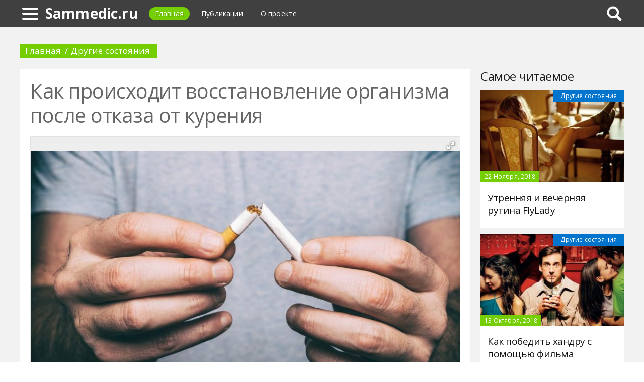

--- FILE ---
content_type: text/html; charset=UTF-8
request_url: https://sammedic.ru/477114a-kak-proishodit-vosstanovlenie-organizma-posle-otkaza-ot-kureniya
body_size: 15955
content:
<!DOCTYPE html>
<html>
    <head>
        <title>Как происходит восстановление организма после отказа от курения - Sammedic.ru</title>
                <meta name="description" content="Все курильщики знают о вреде этой пагубной привычки, и многие пытаются освободиться от нее. Возникшая никотиновая зависимость оказывает негативное влияние на все системы и органы индивида. Что же произойдет с организмом человека после отказа от курения и как быстро пойдет процесс восстановления? Об этих проблемах и пойдет речь в статье." />
                        <meta name="keywords" content="после отказа от курения изменения после отказа от курения легкие после отказа от курения" />
        <meta name="yandex-verification" content="71e58524258adb9e" />
<meta name="google-site-verification" content="TYw3b8woDeUy_5XEa_pmsPW1Xs_1yIM2JKazH7WYJxY" />
        <meta charset="utf-8">
        <link rel="canonical" href="https://sammedic.ru/477114a-kak-proishodit-vosstanovlenie-organizma-posle-otkaza-ot-kureniya" />
        <meta name="viewport" content="width=device-width, initial-scale=1">
        <meta http-equiv="X-UA-Compatible" content="IE=edge">
                <link rel="shortcut icon" type="image/png" href="/assets/icon/fav.png"/>
        <link rel="apple-touch-icon" sizes="120x120" href="/assets/icon/fav.png">
                <link rel="stylesheet" href="/css/global/style.css">
        <link rel="stylesheet" href="/css/global/manual.css">
        <!-- HTML5 Shim support of HTML5 elements--><!--[if lt IE 9]>
         <script src='https://cdn.jsdelivr.net/html5shiv/3.7.3/html5shiv.min.js'></script>
        <![endif]-->
                <script>
            window.jQuery || document.write("<script src='/js/vendor/jquery-3.1.1.min.js'><\/script>")
        </script>
                <link rel="image_src" href="/assets/i/ai/4/7/7/i/3276436.jpg" />
        <meta property="og:title" content="Как происходит восстановление организма после отказа от курения - Sammedic.ru" />
        <meta property="og:type" content="article" />
        <meta property="og:site_name" content="Sammedic.ru"/>
        <meta property="og:url" content="https://sammedic.ru/477114a-kak-proishodit-vosstanovlenie-organizma-posle-otkaza-ot-kureniya" />
        <meta property="og:image" content="/assets/i/ai/4/7/7/i/3276436.jpg" />
                <meta property="og:image:width" content="800" />
        <meta property="og:image:height" content="480" />
                <meta name="twitter:card" content="summary_large_image" />
        <meta property="twitter:image" content="/assets/i/ai/4/7/7/i/3276436.jpg" />
        <meta property="twitter:title" content="Как происходит восстановление организма после отказа от курения - Sammedic.ru" />
        <meta property="twitter:site" content="@sammedicru" />
        <meta property="twitter:creator" content="@sammedicru" />
        <meta property="twitter:url" content="https://sammedic.ru/477114a-kak-proishodit-vosstanovlenie-organizma-posle-otkaza-ot-kureniya" />                <script async src="https://www.googletagmanager.com/gtag/js?id=UA-121357525-1"></script>
            </head>
    <body>
        <div class="layout" id="layout">
            <nav class="pushmenu js-pushmenu">
    <button class="pushmenu__close js-close-pushmenu"></button>
    <div class="pushmenu__title">Разделы</div>
    <ul class="pushmenu__list">
        <li class="pushmenu__item"><a rel="nofollow" target="_blank" class="pushmenu__link" href="/login">Вход</a></li>
                <li class="pushmenu__item"><a class="pushmenu__link" href="/366c-gastroenterology">Гастроэнтерология</a></li>
                <li class="pushmenu__item"><a class="pushmenu__link" href="/369c-dermatology">Дерматология</a></li>
                <li class="pushmenu__item"><a class="pushmenu__link" href="/393c-endocrinology">Эндокринология</a></li>
                <li class="pushmenu__item"><a class="pushmenu__link" href="/394c-other-states">Другие состояния</a></li>
                <li class="pushmenu__item"><a class="pushmenu__link" href="/376c-orthopedics-and-traumatology">Ортопедия и травматология</a></li>
                <li class="pushmenu__item"><a class="pushmenu__link" href="/378c-ophthalmology">Офтальмология</a></li>
                <li class="pushmenu__item"><a class="pushmenu__link" href="/388c-rheumatology">Ревматология</a></li>
                <li class="pushmenu__item"><a class="pushmenu__link" href="/373c-neurology">Неврология</a></li>
                <li class="pushmenu__item"><a class="pushmenu__link" href="/372c-cardiology">Кардиология</a></li>
                <li class="pushmenu__item"><a class="pushmenu__link" href="/384c-psychiatry">Психиатрия</a></li>
                <li class="pushmenu__item"><a class="pushmenu__link" href="/395c-pregnancy">Беременность</a></li>
                <li class="pushmenu__item"><a class="pushmenu__link" href="/371c-infectious-diseases">Инфекционные болезни</a></li>
                <li class="pushmenu__item"><a class="pushmenu__link" href="/362c-allergology">Аллергология</a></li>
                <li class="pushmenu__item"><a class="pushmenu__link" href="/368c-gynecology">Гинекология</a></li>
                <li class="pushmenu__item"><a class="pushmenu__link" href="/361c-analysis-and-diagnosis">Анализы и диагностика</a></li>
                <li class="pushmenu__item"><a class="pushmenu__link" href="/385c-psychology">Психология</a></li>
                <li class="pushmenu__item"><a class="pushmenu__link" href="/390c-dentistry">Cтоматология</a></li>
                <li class="pushmenu__item"><a class="pushmenu__link" href="/386c-pediatrics">Педиатрия</a></li>
                <li class="pushmenu__item"><a class="pushmenu__link" href="/387c-pulmonology">Пульмонология</a></li>
                <li class="pushmenu__item"><a class="pushmenu__link" href="/379c-parasitology">Паразитология</a></li>
                <li class="pushmenu__item"><a class="pushmenu__link" href="/375c-oncology">Онкология</a></li>
                <li class="pushmenu__item"><a class="pushmenu__link" href="/392c-surgery">Хирургия</a></li>
                <li class="pushmenu__item"><a class="pushmenu__link" href="/381c-first_aid">Первая помощь</a></li>
                <li class="pushmenu__item"><a class="pushmenu__link" href="/374c-nephrology">Нефрология</a></li>
                <li class="pushmenu__item"><a class="pushmenu__link" href="/383c-proctology">Проктология</a></li>
                <li class="pushmenu__item"><a class="pushmenu__link" href="/391c-urology">Урология</a></li>
                <li class="pushmenu__item"><a class="pushmenu__link" href="/370c-stds">ЗППП</a></li>
                <li class="pushmenu__item"><a class="pushmenu__link" href="/367c-hematology">Гематология</a></li>
                <li class="pushmenu__item"><a class="pushmenu__link" href="/389c-sexology">Сексология</a></li>
                <li class="pushmenu__item"><a class="pushmenu__link" href="/377c-otorhinolaryngology">Оториноларингология</a></li>
                <li class="pushmenu__item"><a class="pushmenu__link" href="/382c-plastic-surgery">Пластическая хирургия</a></li>
                <li class="pushmenu__item"><a class="pushmenu__link" href="/363c-andrology">Андрология</a></li>
                <li class="pushmenu__item"><a class="pushmenu__link" href="/365c-venerology">Венерология</a></li>
            </ul>
</nav>
            <header class="header" id="header">
                <nav class="navbar">
                    <div class="navbar__wrap">
                        <a class="navbar__burger js-burger" href="#"><span class="navbar__burger-shape"></span></a>
                        <a class="navbar__logo" href="/" title="Главная">Sammedic.ru</a>
                        <ul class="navbar__menu">
                            <li class="navbar__item"><a class="navbar__link is-active" href="/">Главная</a></li>
                            <li class="navbar__item"><a class="navbar__link" href="/latest">Публикации</a></li>
                            <li class="navbar__item"><a class="navbar__link" href="/about.html">О проекте</a></li>
                        </ul>
                                                <div class="navbar__search js-search-wrap">
                            <div class="search">
                                <input class="search__btn js-search-btn" type="submit">
                                <form class="search__form js-search-form">
                                    <div class="search__holder"><div class="ya-site-form ya-site-form_inited_no" onclick="return {'action':'https://sammedic.ru/search','arrow':true,'bg':'#ffcc00','fontsize':12,'fg':'#000000','language':'ru','logo':'rb','publicname':'Yandex Site Search #2323794','suggest':true,'target':'_self','tld':'ru','type':2,'usebigdictionary':true,'searchid':2323794,'input_fg':'#000000','input_bg':'#ffffff','input_fontStyle':'normal','input_fontWeight':'normal','input_placeholder':null,'input_placeholderColor':'#000000','input_borderColor':'#7f9db9'}"><form action="https://yandex.ru/search/site/" method="get" target="_self" accept-charset="utf-8"><input type="hidden" name="searchid" value="2323794"/><input type="hidden" name="l10n" value="ru"/><input type="hidden" name="reqenc" value=""/><input type="search" name="text" value=""/><input type="submit" value="�����"/></form></div><style type="text/css">.ya-page_js_yes .ya-site-form_inited_no { display: none; }</style><script type="text/javascript">(function(w,d,c){var s=d.createElement('script'),h=d.getElementsByTagName('script')[0],e=d.documentElement;if((' '+e.className+' ').indexOf(' ya-page_js_yes ')===-1){e.className+=' ya-page_js_yes';}s.type='text/javascript';s.async=true;s.charset='utf-8';s.src=(d.location.protocol==='https:'?'https:':'http:')+'//site.yandex.net/v2.0/js/all.js';h.parentNode.insertBefore(s,h);(w[c]||(w[c]=[])).push(function(){Ya.Site.Form.init()})})(window,document,'yandex_site_callbacks');</script></div>
                                </form>
                            </div>
                        </div>
                                            </div>
                </nav>
            </header>
            <main class="main" id="main"><div class="page">
    <div class="page__full">
        <nav class="crumbs">
            <ul class="crumbs__list">
                <li class="crumbs__item"><a class="crumbs__link" href="/">Главная</a></li>
                <li class="crumbs__item"><a class="crumbs__link" href="/394c-other-states">Другие состояния</a></li>
            </ul>
        </nav>
    </div>
    <section class="page__content">
        <article class="content" itemscope="" itemtype="http://schema.org/Article">
            <h1 class="content__title">Как происходит восстановление организма после отказа от курения</h1>
                        <div class="content__image">
                <div class="fotorama" data-allowfullscreen="true" data-nav="thumbs" data-fit="contain" data-ratio="3/2" data-width="100%" data-keyboard="true" data-thumbmargin="0" data-shadows="true">
                                        <a href="/assets/i/ai/4/7/7/i/3276436.jpg"><img height="60" src="/assets/i/ai/4/7/7/i/3276436_thumb.jpg" /></a>
                                    </div>
            </div>
                        <ul class="content__meta">
                <li class="content__meta-date">30 Июля, 2019</li>
                <li class="content__meta-link">
                    <a class="content__meta-link-src" href="/394c-other-states">Другие состояния</a>
                </li>
                                <li class="content__meta-author">
                    <noindex>
                        <a rel="nofollow" href="https://fb.ru/author/47158" target="_blank">Светлана Павлова</a>
                    </noindex>
                </li>
            </ul>
            <p>Все курильщики знают о вреде этой пагубной привычки, и многие пытаются освободиться от нее. Возникшая никотиновая зависимость оказывает негативное влияние на все системы и органы индивида. Что же произойдет с организмом человека после отказа от курения и как быстро пойдет процесс восстановления? Об этих проблемах и пойдет речь в статье.</p> <h2>Что влияет на регенерацию организма?</h2> <p>Учеными доказано, что, отказавшись от курения, человек в любом возрасте со временем улучшит состояние своего здоровья. Сначала возникают дискомфорт и тягостные ощущения. Организм восстанавливается трудно и долго. Это зависит:</p> <ul> <li>от решимости покончить с вредной привычкой;</li> <li>индивидуальных особенностей организма;</li> <li>продолжительности курения;</li> <li>количества сигарет, выкуриваемых за один день;</li> <li>возраста;</li> <li>пола;</li> <li>наличия хронических болезней;</li> <li>состояния иммунной системы.</li> </ul> <div class="photo" data-original="mansbest.ru" data-author="Фото: "><img itemprop="image" alt="Вредные вещества в сигарете" class="if uuid-3276442" src="/assets/i/ai/4/7/7/i/3276442.jpg" /></div> <p>Чем меньше возраст курильщика, тем быстрее проходит восстановление после зависимости от никотина. Поэтому некоторые переходный этап после отказа от курения переносят без особых трудностей, другие могут вернуться к вредной привычке вновь, а третьим требуется дополнительная помощь извне. Восстановление органов и тканей начинается после полного их очищения от канцерогенных веществ и никотина. Как правило, на регенерацию организма требуется около года. Но специалисты считают, что у человека, увлекающегося курением более десяти лет, необратимо повреждаются легкие.</p> <h2>Синдром отмены</h2> <p>Токсины никотина способны сильно изменить работу организма, поэтому их переизбыток приводит к сбою работы почти всех органов и систем. Отрицательная реакция организма на отказ от курения проявляется такими симптомами, как:</p> <ul> <li>Кашель, который сопровождается выделением темного цвета мокроты. Накопившиеся в легких копоть и сажа постепенно выходят из них.</li> <li>Нарушение работы нервной системы. Из-за нехватки никотина индивид становится раздражительным, наступает депрессия и апатия, иногда возникает агрессия. Его мучает бессонница, часто снятся кошмары, и все время хочется выкурить заветную сигарету. Близким людям в этот момент надо быть наиболее внимательными к бывшему курильщику и помочь ему справиться с отказом от вредной привычки.</li> <li>Головные боли, головокружения, болезненные ощущения в животе, носящие спазматический характер, и нарушения в работе ЖКТ &ndash; все это возникает из-за нехватки привычной дозы никотина. Для исчезновения проблем потребуется не меньше двух недель.</li> <li>Увеличение массы тела. Прибавка в весе происходит в результате нормализации эмоций с помощью еды.</li> <li>Ослабление иммунной системы. Стрессовое состояние, вызванное отсутствием никотина, приводит к ослаблению всего организма. Человек чаще начинает болеть вирусной и бактериальной инфекцией, возможны высыпания на коже, воспаления полости рта.</li> </ul> <div class="photo" data-original="www.pexels.com" data-author="Фото: "><img itemprop="image" alt="Молодой человек с сигаретой" class="if uuid-3276435" src="/assets/i/ai/4/7/7/i/3276435.jpg" /></div> <p>Никотин &ndash; это легкий наркотик, который стимулирует нервную систему. Поэтому организм после отказа от курения в первое время испытывает его нехватку. Но это временное явление, подавленность и психологический дискомфорт начинают проходить через три недели.</p> <h2>Положительные стороны отказа от вредной привычки</h2> <p>Несмотря на некомфортное состояние человека, отказавшегося от никотиновой зависимости, в его организме происходит множество процессов, положительно влияющих на самочувствие. К ним относятся:</p> <ul> <li>улучшение работы кровеносной и лимфатической системы;</li> <li>снижение сердечных заболеваний;</li> <li>нормализация артериального давления;</li> <li>увеличение наполняемости крови кислородом;</li> <li>хорошее питание внутренних органов и тканей;</li> <li>постепенное очищение легких и увеличение их объема;</li> <li>избавление близких людей от пассивного курения;</li> <li>оздоровление организма и увеличение продолжительности жизни;</li> <li>минимизация появления злокачественных опухолей;</li> <li>понижение риска рождения детей с аномалиями развития;</li> <li>очищение организма от токсинов;</li> <li>повышение физической выносливости;</li> <li>активизация обоняния;</li> <li>оздоровление работы рецепторов вкуса;</li> <li>восстановление цвета зубов;</li> <li>нейтрализация запаха из ротовой полости.</li> </ul> <div class="photo" data-original="khbrpress.ps" data-author="Фото: "><img itemprop="image" alt="Улучшение цвета лица после отказа" class="if uuid-3276441" src="/assets/i/ai/4/7/7/i/3276441.jpg" /></div> <p>Положительные изменения после отказа от курения благотворно влияют на работу всех органов и систем. Человек начинает чувствовать себя здоровым, полным сил, пропадает одышка, исчезает кашель, который постоянно мучает курильщиков. Кроме того, происходит концентрация внимания, восстанавливается память, становится легче справляться с текущими делами, остается время на занятия спортом.</p> <h2>Методы очищения дыхательных путей</h2> <p>У постоянно курящего человека несколько лет подряд органы дыхания наполняются токсичными смолами. В результате этого реснитчатый эпителий бронхов лишается двигательной активности, происходит нарушение выведения мокроты, которая застаивается в дыхательных путях. После отказа от курения легкие приходится восстанавливать. Это длительный процесс, для которого используют различные методы. Вот некоторые из них:</p> <ul> <li>Правильное питание &ndash; включать в рацион больше фруктов и овощей. Клетчатка, содержащаяся в них, поможет вывести токсичные вещества.</li> <li>Физическая активность &ndash; полезно заняться бегом, плаванием, велоспортом, танцами и просто совершать ежедневные прогулки по парку или лесному массиву вдали от автотранспорта. Любое движение способствует выводу никотина из дыхательных путей.</li> <li>Ингаляции &ndash; смягчают раздраженную слизистую, снимают спазм, улучшают откашливание. Полезны масляные и с отварами трав ингаляции.</li> <li>Русская баня &ndash; влажный и теплый пар, особенно с эфирными маслами и березовым веником эффективно очищает дыхательные пути от остатков никотина, улучшает кровоснабжение.</li> </ul> <p>Перед проведением процедур по очистке дыхательных путей рекомендуется проконсультироваться с врачом.</p> <h2>Использование медикаментозных средств</h2> <p>Для облегчения чистки легких после отказа от курения для людей с многолетним стажем употребления никотина нередко назначают лекарственные средства. Чаще всего для разжижения мокроты используют следующие препараты:</p> <ul> <li>&laquo;Ацетилцистеин&raquo; &ndash; увеличивает объем мокроты.</li> <li>&laquo;Мукалтин&raquo; &ndash; средство, обладающее отхаркивающими свойствами, усиливает активность мерцательного эпителия.</li> <li>&laquo;Аскорил&raquo; &ndash; эффективно улучшает отхождение мокроты, обладает муколитическим и бронхолитическим действием.</li> <li>&laquo;Лазолван&raquo; &ndash; активно содействует выводу слизи и мокроты.</li> <li>&laquo;Геделикс&raquo; &ndash; препарат в виде сиропа из растительного сырья способствуют выводу слизи из бронхов.</li> </ul> <p>Все лекарственные средства назначаются врачом. При приеме строго соблюдаются все рекомендации доктора. Возвращение к выкуриванию хотя бы одной сигареты полностью нарушает процесс восстановления. Ускорить регенерацию помогают витаминные комплексы.</p> <h2>Последствия отказа от вредной привычки</h2> <p>Что происходит после отказа от курения? Организм, не получая очередной дозы никотина, незамедлительно начинает реагировать на это. Уже после трех часов токсины начинают выводиться из органов дыхания и крови. У курильщика происходят следующие положительные процессы:</p> <ul> <li>Из-за непоступления очередной порции никотина через двенадцать часов частично происходит восстановление дыхания, уменьшаются спазмы бронхов.</li> <li>Состав крови постепенно будет приходить в норму. В ней увеличится количество кислорода и снизится уровень углекислого газа.</li> <li>Уже в первый день токсические вещества начнут покидать организм: уменьшится неприятный запах изо рта и с поверхности кожи.</li> <li>Примерно на третий день курильщика начинает мучить кашель с выделением мокроты, что указывает на очищение дыхательных путей от вредных смол.</li> <li>Усиливается потоотделение, свидетельствующее о выводе нездоровых веществ через поверхностный слой дермы.</li> </ul> <p>Постепенно после отказа от курения восстановление коснется и слизистого эпителия органов пищеварительного тракта. При этом возможно снижение тонуса мышц кишечника, что вызывает запоры. Со временем негативные явления исчезнут, и работа ЖКТ полностью нормализуется. Период регенерации также характеризуется нестабильным кровяным давлением и возникновением головных болей. С восстановлением сосудистой системы кровообращение нормализуется, все органы и мозг начнут получать правильное питание, что положительно скажется на самочувствии и работоспособности.</p> <h2>Что происходит с организмом после отказа от курения по дням?</h2> <p>Для курильщика, решившего расстаться с пагубной привычкой, самым сложным периодом являются первые две недели. В это время происходят кардинальные физические и эмоциональные изменения состояния. Вместе с улучшением функционирования отдельных органов наступает ухудшение работы других. Отказавшись от сигарет, индивиды нередко начинают испытывать двойственное чувство &ndash; вернуться к курению или ждать улучшения состояния. Восстановление здоровья после отказа от курения по дням происходит следующим образом:</p> <ul> <li>1-й &ndash; в крови снижается количество никотина и угарного газа, увеличивается концентрация кислорода. Ощущается легкая слабость, небольшое головокружение, пропадает аппетит. Организм еще не сумел начать работать по-новому, но желания курить практически не возникает.</li> <li>2-й &ndash; появляются первые признаки никотинового голодания, возникает агрессия, раздражительность и желание курить.</li> <li>3-й &ndash; усиливается потоотделение, восстанавливается слизистая бронхов, что провоцирует кашель. Появляется головная боль, раздражительность, тяга к курению усиливается.</li> <li>4-й &ndash; происходит нормализация кровообращения, слизистой ЖКТ. Кашель становится влажным, и хорошо отходит мокрота.</li> <li>5-й &ndash; кровеносные сосуды восстанавливаются почти до нормального уровня. Кашель сильный с большим выделением вредных веществ. Происходит восстановление вкусовых рецепторов и обоняния.</li> <li>6-й &ndash; возможно при кашле появление в мокроте прожилок крови. Происходит нарушение сна, тошнота после приема пищи. Усиливаются раздражительность и желание закурить.</li> </ul> <div class="photo" data-original="www.evidentlycochrane.net" data-author="Фото: "><img itemprop="image" alt="Первый день отказа от курения" class="if uuid-3276439" src="/assets/i/ai/4/7/7/i/3276439.jpg" /></div> <ul> <li>7-й - вредный никотин к концу первой недели полностью выводится. Происходит восстановление слизистой бронхов, нормализуется работа ЖКТ и поджелудочной железы. Физическая зависимость от никотина исчезает, а психологическая еще остается. Велик риск вернуться к вредной привычке.</li> </ul> <p>После отказа от курения через две недели восстанавливается слизистая бронхов, регенерируются красные кровяные тельца, обновляются тромбоциты, постепенно начинает стихать кашель, цвет лица приобретает приятный оттенок. Но некоторые курильщики в этот период срываются и снова решают выкурить сигарету. В этом случае придется восстановление начинать с самого начала.</p> <h2>Самочувствие человека через месяц после отказа от никотина</h2> <p>Установлено, что полностью организм курильщика восстанавливается не быстро. Но положительные результаты можно наблюдать даже через несколько часов. А вот через месяц после отказа от курения наблюдаются:</p> <ul> <li>Стабилизация иммунной системы, укрепление стенок кровеносных сосудов, обновление слизистой дыхательных путей, очищение легких.</li> <li>Восстановление эритроцитов, активный процесс обновления тромбоцитов и лейкоцитов.</li> <li>Регенерация клеток эпителия, улучшение состояния дермы, на щеках появление румянца.</li> <li>Включение в работу рецепторов вкуса и обоняния, яркое различение вкусовых особенностей еды и запахов.</li> <li>Негативная реакция на запах табачной продукции.</li> <li>Резкое повышение аппетита, увеличение веса после отказа от курения. Необходимо следить за перекусами, чтобы сильно не располнеть. Только через три-четыре месяца аппетит придет в норму.</li> <li>Неполное восстановление работы ЖКТ, возможна нестабильная дефекация.</li> </ul> <div class="photo" data-original="www.navolne.life" data-author="Фото: "><img itemprop="image" alt="Что происходит после отказа от курения" class="if uuid-3276440" src="/assets/i/ai/4/7/7/i/3276440.jpg" /></div> <p>К этому периоду в результате очищения органов дыхания проходит кашель, но остаются головные боли, нестабильное эмоциональное состояние, желание выкурить сигарету ослаблено, но присутствует.</p> <h2>Организация правильного питания</h2> <p>Правильно составленный рацион питания имеет важное значение при восстановлении организма после отказа от курения. В меню обязательно должны присутствовать следующие продукты питания:</p> <ul> <li>Молочные &ndash; способствуют быстрому выводу никотина.</li> <li>Рыба и мясо &ndash; используют нежирные сорта, которые готовят на пару, запекают и отваривают. Содержание белков и жиров необходимо для нормализации работы внутренних органов.</li> <li>Овощи и фрукты &ndash; это источники микроэлементов, витаминов и клетчатки. Особенно полезны яблоки, ягоды малины и черники, цитрусовые, помидоры, чеснок, лук, морковь, капуста, сельдерей и огурцы.</li> <li>Корица &ndash; ее запах отвлекает внимание от желания воспользоваться сигаретой, препятствует резким скачкам сахара в крови.</li> <li>Зеленый чай &ndash; содержит большое количество антиоксидантов, которые способствуют выводу вредных веществ из организма.</li> </ul> <p>При составлении диеты лучше всего проконсультироваться с диетологом, чтобы учесть все особенности организма и хронические болезни.</p> <h2>Как облегчить отказ от никотина?</h2> <p>Для облегчения сложного процесса, а именно восстановления после отказа от курения, специалисты советуют придерживаться следующих рекомендаций:</p> <ul> <li>Посильная физическая активность &ndash; посещение бассейна, катание на велосипеде, пешие прогулки, особенно в лесу с хвойными деревьями, чтобы быстрее привести в норму дыхательную систему.</li> <li>Использовать натуральные отхаркивающие средства на основе отваров из липы и душицы.</li> <li>Включать в рацион больше натуральных напитков &ndash; различные ягодные морсы, компоты и натуральные соки, которые ускоряют вывод никотина и снабжают организм полезными веществами.</li> <li>Нормализовать нервную систему &ndash; принимать седативные средства из отваров валерианы, ромашки, пустырника и настойки лимонника.</li> <li>Следить за влажностью в квартире, чаще проветривать и увлажнять воздух в помещении.</li> <li>Уделить больше времени любимому делу, найти хобби, чтобы не оставалось свободного времени.</li> <li>Использовать леденцы, сухофрукты или орехи, чтобы употреблять их при желании закурить.</li> <li>Избегать любых стрессовых ситуаций на работе и дома.</li> </ul> <p>Все эти нехитрые советы помогут ускорить очистку организма.</p> <h2>Как изменяются физиологические процессы при отказе от никотина</h2> <p>Зависимые от никотина люди привыкают к постоянному воздействию токсина, поэтому после отказа от курения изменения начинают проявляться в сбоях обменных процессов и нарушении слаженной работы организма. У курильщика происходит:</p> <ul> <li>Изменение состава крови &ndash; начиная с первого дня уменьшается количество угарного газа и никотина, происходит увеличение содержания кислорода. А после третьего месяца проходят одышка и аритмия.</li> <li>Налаживается состояние сосудистой системы и кровоснабжения, органы больше получают кислорода и питательных веществ. Но спазмы и отложения на стенках сосудов еще остаются, что способствует возникновению головных болей и скачков артериального давления.</li> <li>Первоначальные проблемы с сухостью кожных покровов через два месяца налаживаются, цвет лица уже перестает иметь землистый оттенок.</li> <li>Происходит стабилизация дыхания, со слизью очищаются легкие, и через полгода их объем увеличивается.</li> <li>Происходит стабилизация работы ЖКТ, обновляется эпителий желудка.</li> <li>Через повышенную потливость происходит вывод вредных веществ.</li> <li>Через год после отказа от сигарет значительно снижается риск развития инфаркта, инсульта и онкологии.</li> </ul> <div class="photo" data-original="medium.com" data-author="Фото: "><img itemprop="image" alt="Отказ от курения" class="if uuid-3276437" src="/assets/i/ai/4/7/7/i/3276437.jpg" /></div> <p>Конечно, организм курильщика переживает стресс из-за лишения допинга, но с каждым днем состояние будет улучшаться, хотя период полного восстановления очень длительный.</p> <h2>Психологическое состояние человека, отказавшегося от никотина</h2> <p>Установлено, что физическая никотиновая зависимость после отказа от курения проходит быстрее, чем психологическая. Эмоциональное состояние курильщика в связи с симптомами отмены проявляется подавленностью и раздражительностью. Существует большой риск срыва, особенно в ситуации стресса, когда сложно контролировать поведение и эмоции. Облегчение может наступить примерно через три месяца или значительно позднее.</p> <div class="photo" data-original="brightside.me" data-author="Фото: "><img itemprop="image" alt="Легкие курильщика и здорового человека" class="if uuid-3276438" src="/assets/i/ai/4/7/7/i/3276438.jpg" /></div> <p>В первые дни после отказа от курения человек, решивший покончить с пагубной привычкой, чувствует жизнерадостность, решимость и бодрость духа, контролирует поведение. Но со временем оптимистическое настроение сменяется раздражительностью, вспыльчивостью и депрессией. Механическая привычка совершать ритуал выкуривания сигареты не дает курильщику покоя. Он не знает, куда деть руки и чем заняться. Появляется сильная раздражительность, быстрая утомляемость, поэтому очень необходима в это время помощь близких, а может, и обращение к психологу. Очень многое зависит и от настроя индивида, отказавшегося от никотиновой зависимости. Чем меньше стаж курения, тем легче проходят все процессы восстановления. Главное - очень захотеть покончить с дурной привычкой, а со временем все наладится, и здоровье восстановится.</p> <h2>Заключение</h2> <p>Курильщик с большим стажем никотиновой зависимости обычно тяжело переносит период восстановления. С первых дней он начинает испытывать не очень приятные изменения в организме после отказа от курения. В этот период одновременно с очисткой организма происходят нарушения в работе органов дыхания и пищеварения. У некоторых индивидов не хватает силы воли, и они отказываются от намеченной цели. Но те, кто сумеет претерпеть ломку, через некоторое время почувствуют улучшение в работе всех органов и систем организма.</p>        </article>
                <aside class="page__block">
            <section class="group">
                <h2 class="group__subtitle">Похожие статьи</h2>
                <div class="group__list group__list--flex">
                                        <div class="substrate u-third">
                        <div class="substrate__category">Другие состояния</div>
                        <a class="substrate__image substrate__image--bg" href="/476783a-otek-nog-nije-kolen-prichinyi-i-metodyi-lecheniya" style="background-image:url(/assets/i/ai/4/7/6/i/3272909_block.jpg);"></a>
                        <div class="substrate__holder">
                            <h3 class="substrate__title"><a class="substrate__title-link" href="/476783a-otek-nog-nije-kolen-prichinyi-i-metodyi-lecheniya">Отек ног ниже колен: причины и методы лечения</a></h3>
                        </div>
                        <a class="substrate__link" href="/476783a-otek-nog-nije-kolen-prichinyi-i-metodyi-lecheniya"></a>
                    </div>
                                        <div class="substrate u-third">
                        <div class="substrate__category">Другие состояния</div>
                        <a class="substrate__image substrate__image--bg" href="/428949a-kak-byistro-izbavitsya-ot-sinyakov-i-meshkov-pod-glazami-sredstva-sovetyi-i-sposobyi" style="background-image:url(/assets/i/ai/4/2/8/i/2886932_block.jpg);"></a>
                        <div class="substrate__holder">
                            <h3 class="substrate__title"><a class="substrate__title-link" href="/428949a-kak-byistro-izbavitsya-ot-sinyakov-i-meshkov-pod-glazami-sredstva-sovetyi-i-sposobyi">Как быстро избавиться от синяков и мешков под глазами? Средства, советы и способы</a></h3>
                        </div>
                        <a class="substrate__link" href="/428949a-kak-byistro-izbavitsya-ot-sinyakov-i-meshkov-pod-glazami-sredstva-sovetyi-i-sposobyi"></a>
                    </div>
                                        <div class="substrate u-third">
                        <div class="substrate__category">Другие состояния</div>
                        <a class="substrate__image substrate__image--bg" href="/428546a-mushki-pered-glazami-prichinyi-opisanie-simptomov-diagnostika-lechenie-i-sovetyi-vrachey" style="background-image:url(/assets/i/ai/4/2/8/i/2880766_block.jpg);"></a>
                        <div class="substrate__holder">
                            <h3 class="substrate__title"><a class="substrate__title-link" href="/428546a-mushki-pered-glazami-prichinyi-opisanie-simptomov-diagnostika-lechenie-i-sovetyi-vrachey">Мушки перед глазами: причины, описание симптомов, диагностика, лечение и советы врачей</a></h3>
                        </div>
                        <a class="substrate__link" href="/428546a-mushki-pered-glazami-prichinyi-opisanie-simptomov-diagnostika-lechenie-i-sovetyi-vrachey"></a>
                    </div>
                                        <div class="substrate u-third">
                        <div class="substrate__category">Другие состояния</div>
                        <a class="substrate__image substrate__image--bg" href="/441344a-ot-sireni-bolit-golova---tak-li-eto" style="background-image:url(/assets/i/ai/4/4/1/i/2987531_block.jpg);"></a>
                        <div class="substrate__holder">
                            <h3 class="substrate__title"><a class="substrate__title-link" href="/441344a-ot-sireni-bolit-golova---tak-li-eto">От сирени болит голова - так ли это?</a></h3>
                        </div>
                        <a class="substrate__link" href="/441344a-ot-sireni-bolit-golova---tak-li-eto"></a>
                    </div>
                                        <div class="substrate u-third">
                        <div class="substrate__category">Другие состояния</div>
                        <a class="substrate__image substrate__image--bg" href="/477777a-kak-u-rebenka-zagovorit-gryiju-pupochnaya-gryija-u-rebenka-prichinyi-simptomyi-i-lechenie" style="background-image:url(/assets/i/ai/4/7/7/i/3284290_block.jpg);"></a>
                        <div class="substrate__holder">
                            <h3 class="substrate__title"><a class="substrate__title-link" href="/477777a-kak-u-rebenka-zagovorit-gryiju-pupochnaya-gryija-u-rebenka-prichinyi-simptomyi-i-lechenie">Как у ребенка заговорить грыжу? Пупочная грыжа у ребенка: причины, симптомы и лечение</a></h3>
                        </div>
                        <a class="substrate__link" href="/477777a-kak-u-rebenka-zagovorit-gryiju-pupochnaya-gryija-u-rebenka-prichinyi-simptomyi-i-lechenie"></a>
                    </div>
                                        <div class="substrate u-third">
                        <div class="substrate__category">Другие состояния</div>
                        <a class="substrate__image substrate__image--bg" href="/447158a-kak-nazyivaetsya-analiz-na-vich-o-chem-on-mojet-rasskazat" style="background-image:url(/assets/i/ai/4/4/7/i/3035785_block.jpg);"></a>
                        <div class="substrate__holder">
                            <h3 class="substrate__title"><a class="substrate__title-link" href="/447158a-kak-nazyivaetsya-analiz-na-vich-o-chem-on-mojet-rasskazat">Как называется анализ на ВИЧ, о чем он может рассказать?</a></h3>
                        </div>
                        <a class="substrate__link" href="/447158a-kak-nazyivaetsya-analiz-na-vich-o-chem-on-mojet-rasskazat"></a>
                    </div>
                                    </div>
            </section>
        </aside>
            </section>
</div>
<aside class="page__sidebar">
    <section class="page__block">
        <div class="group group--flex">
            <h2 class="group__subtitle">Самое читаемое</h2>
            <div class="group__list">
                                <div class="dado dado--sidebar">
                    <div class="dado__holder">
                        <a class="dado__category-link" href="/394c-other-states">
                            <span class="dado__category-src">Другие состояния</span>
                        </a>
                        <a class="dado__image" href="/18534n-utrennyaya-i-vechernyaya-rutina-flylady" style="background-image: url(/assets/i/ni/1/9/8/5/6/2/i/198562_300x200.jpg);"></a>
                        <time class="dado__time">22 Ноября, 2018</time>
                    </div>
                    <div class="dado__info">
                        <h2 class="dado__title"><a class="dado__title-link" href="/18534n-utrennyaya-i-vechernyaya-rutina-flylady">Утренняя и вечерняя рутина FlyLady</a></h2>
                    </div>
                </div>
                                <div class="dado dado--sidebar">
                    <div class="dado__holder">
                        <a class="dado__category-link" href="/394c-other-states">
                            <span class="dado__category-src">Другие состояния</span>
                        </a>
                        <a class="dado__image" href="/18526n-kak-pobedit-handru-s-pomoschyu-filma" style="background-image: url(/assets/i/ni/1/9/8/5/3/3/i/198533_300x200.jpg);"></a>
                        <time class="dado__time">13 Октября, 2018</time>
                    </div>
                    <div class="dado__info">
                        <h2 class="dado__title"><a class="dado__title-link" href="/18526n-kak-pobedit-handru-s-pomoschyu-filma">Как победить хандру с помощью фильма</a></h2>
                    </div>
                </div>
                                <div class="dado dado--sidebar">
                    <div class="dado__holder">
                        <a class="dado__category-link" href="/394c-other-states">
                            <span class="dado__category-src">Другие состояния</span>
                        </a>
                        <a class="dado__image" href="/18714n-preimuschestv-chernogo-chaya" style="background-image: url(/assets/i/ni/2/0/2/6/8/9/i/202689_300x200.jpg);"></a>
                        <time class="dado__time">15 Июля, 2018</time>
                    </div>
                    <div class="dado__info">
                        <h2 class="dado__title"><a class="dado__title-link" href="/18714n-preimuschestv-chernogo-chaya">11 преимуществ черного чая</a></h2>
                    </div>
                </div>
                                <div class="dado dado--sidebar">
                    <div class="dado__holder">
                        <a class="dado__category-link" href="/394c-other-states">
                            <span class="dado__category-src">Другие состояния</span>
                        </a>
                        <a class="dado__image" href="/18713n-spat-bez-odejdyi-polezno-preimuschestv" style="background-image: url(/assets/i/ni/2/0/2/6/8/6/i/202686_300x200.jpg);"></a>
                        <time class="dado__time">14 Июля, 2018</time>
                    </div>
                    <div class="dado__info">
                        <h2 class="dado__title"><a class="dado__title-link" href="/18713n-spat-bez-odejdyi-polezno-preimuschestv">Спать без одежды полезно: 10 преимуществ</a></h2>
                    </div>
                </div>
                                <div class="dado dado--sidebar">
                    <div class="dado__holder">
                        <a class="dado__category-link" href="/394c-other-states">
                            <span class="dado__category-src">Другие состояния</span>
                        </a>
                        <a class="dado__image" href="/18712n-shokiruyuschih-preimuschestv-upotrebleniya-goryachey" style="background-image: url(/assets/i/ni/2/0/2/6/8/5/i/202685_300x200.jpg);"></a>
                        <time class="dado__time">11 Июля, 2018</time>
                    </div>
                    <div class="dado__info">
                        <h2 class="dado__title"><a class="dado__title-link" href="/18712n-shokiruyuschih-preimuschestv-upotrebleniya-goryachey">12 шокирующих преимуществ употребления горячей воды</a></h2>
                    </div>
                </div>
                                <div class="dado dado--sidebar">
                    <div class="dado__holder">
                        <a class="dado__category-link" href="/394c-other-states">
                            <span class="dado__category-src">Другие состояния</span>
                        </a>
                        <a class="dado__image" href="/446934a-lopuh-ot-kakih-bolezney-pomogaet-kak-sobirat-i-zavarivat-narodnyie-retseptyi-lecheniya" style="background-image: url(/assets/i/ai/4/4/6/i/3034028_block.jpg);"></a>
                        <time class="dado__time">6 Мая, 2019</time>
                    </div>
                    <div class="dado__info">
                        <h2 class="dado__title"><a class="dado__title-link" href="/446934a-lopuh-ot-kakih-bolezney-pomogaet-kak-sobirat-i-zavarivat-narodnyie-retseptyi-lecheniya">Лопух: от каких болезней помогает, как собирать и заваривать, народные рецепты лечения</a></h2>
                    </div>
                </div>
                                <div class="dado dado--sidebar">
                    <div class="dado__holder">
                        <a class="dado__category-link" href="/394c-other-states">
                            <span class="dado__category-src">Другие состояния</span>
                        </a>
                        <a class="dado__image" href="/448112a-kak-pravilno-posadit-geran-otrostkom-sovetyi-nachinayuschim" style="background-image: url(/assets/i/ai/4/4/8/i/3039762_block.jpg);"></a>
                        <time class="dado__time">20 Мая, 2019</time>
                    </div>
                    <div class="dado__info">
                        <h2 class="dado__title"><a class="dado__title-link" href="/448112a-kak-pravilno-posadit-geran-otrostkom-sovetyi-nachinayuschim">Как правильно посадить герань отростком: советы начинающим</a></h2>
                    </div>
                </div>
                                <div class="dado dado--sidebar">
                    <div class="dado__holder">
                        <a class="dado__category-link" href="/394c-other-states">
                            <span class="dado__category-src">Другие состояния</span>
                        </a>
                        <a class="dado__image" href="/429423a-otek-glaz-po-utram-prichinyi-vozniknoveniya-lechenie-kak-ubrat" style="background-image: url(/assets/i/ai/4/2/9/i/2891933_block.jpg);"></a>
                        <time class="dado__time">18 Октября, 2018</time>
                    </div>
                    <div class="dado__info">
                        <h2 class="dado__title"><a class="dado__title-link" href="/429423a-otek-glaz-po-utram-prichinyi-vozniknoveniya-lechenie-kak-ubrat">Отек глаз по утрам: причины возникновения, лечение, как убрать</a></h2>
                    </div>
                </div>
                                <div class="dado dado--sidebar">
                    <div class="dado__holder">
                        <a class="dado__category-link" href="/394c-other-states">
                            <span class="dado__category-src">Другие состояния</span>
                        </a>
                        <a class="dado__image" href="/454923a-kakie-kojnyie-jelezyi-est-u-mlekopitayuschih-ih-vidyi-i-funktsii" style="background-image: url(/assets/i/ai/4/5/4/i/3097633_block.jpg);"></a>
                        <time class="dado__time">30 Июля, 2019</time>
                    </div>
                    <div class="dado__info">
                        <h2 class="dado__title"><a class="dado__title-link" href="/454923a-kakie-kojnyie-jelezyi-est-u-mlekopitayuschih-ih-vidyi-i-funktsii">Какие кожные железы есть у млекопитающих? Их виды и функции</a></h2>
                    </div>
                </div>
                                <div class="dado dado--sidebar">
                    <div class="dado__holder">
                        <a class="dado__category-link" href="/394c-other-states">
                            <span class="dado__category-src">Другие состояния</span>
                        </a>
                        <a class="dado__image" href="/446247a-osnovnyie-puti-peredachi-vich-infektsii-podrobnaya-informatsiya" style="background-image: url(/assets/i/ai/4/4/6/i/3027499_block.jpg);"></a>
                        <time class="dado__time">18 Апреля, 2019</time>
                    </div>
                    <div class="dado__info">
                        <h2 class="dado__title"><a class="dado__title-link" href="/446247a-osnovnyie-puti-peredachi-vich-infektsii-podrobnaya-informatsiya">Основные пути передачи ВИЧ-инфекции: подробная информация</a></h2>
                    </div>
                </div>
                                <div class="dado dado--sidebar">
                    <div class="dado__holder">
                        <a class="dado__category-link" href="/394c-other-states">
                            <span class="dado__category-src">Другие состояния</span>
                        </a>
                        <a class="dado__image" href="/428875a-nogi-bolyat-i-otekli-prichinyi-diagnostika-i-metodyi-lecheniya-limfostaz-nijnih-konechnostey-otek-nog-pri-serdechnoy-nedostatochnosti" style="background-image: url(/assets/i/ai/4/2/8/i/2886767_block.jpg);"></a>
                        <time class="dado__time">17 Октября, 2018</time>
                    </div>
                    <div class="dado__info">
                        <h2 class="dado__title"><a class="dado__title-link" href="/428875a-nogi-bolyat-i-otekli-prichinyi-diagnostika-i-metodyi-lecheniya-limfostaz-nijnih-konechnostey-otek-nog-pri-serdechnoy-nedostatochnosti">Ноги болят и отекли: причины, диагностика и методы лечения. Лимфостаз нижних конечностей. Отек ног при сердечной недостаточности</a></h2>
                    </div>
                </div>
                                <div class="dado dado--sidebar">
                    <div class="dado__holder">
                        <a class="dado__category-link" href="/394c-other-states">
                            <span class="dado__category-src">Другие состояния</span>
                        </a>
                        <a class="dado__image" href="/428949a-kak-byistro-izbavitsya-ot-sinyakov-i-meshkov-pod-glazami-sredstva-sovetyi-i-sposobyi" style="background-image: url(/assets/i/ai/4/2/8/i/2886932_block.jpg);"></a>
                        <time class="dado__time">17 Октября, 2018</time>
                    </div>
                    <div class="dado__info">
                        <h2 class="dado__title"><a class="dado__title-link" href="/428949a-kak-byistro-izbavitsya-ot-sinyakov-i-meshkov-pod-glazami-sredstva-sovetyi-i-sposobyi">Как быстро избавиться от синяков и мешков под глазами? Средства, советы и способы</a></h2>
                    </div>
                </div>
                                <div class="dado dado--sidebar">
                    <div class="dado__holder">
                        <a class="dado__category-link" href="/394c-other-states">
                            <span class="dado__category-src">Другие состояния</span>
                        </a>
                        <a class="dado__image" href="/406374a-istoriya-otkryitiya-kurskoy-magnitnoy-anomalii-prezentatsiya-interesnyie-faktyi" style="background-image: url(/assets/i/ai/4/0/6/i/2695247_block.jpg);"></a>
                        <time class="dado__time">27 Июля, 2018</time>
                    </div>
                    <div class="dado__info">
                        <h2 class="dado__title"><a class="dado__title-link" href="/406374a-istoriya-otkryitiya-kurskoy-magnitnoy-anomalii-prezentatsiya-interesnyie-faktyi">История открытия Курской магнитной аномалии: презентация, интересные факты</a></h2>
                    </div>
                </div>
                                <div class="dado dado--sidebar">
                    <div class="dado__holder">
                        <a class="dado__category-link" href="/394c-other-states">
                            <span class="dado__category-src">Другие состояния</span>
                        </a>
                        <a class="dado__image" href="/427405a-zabolevaniya-bryushnoy-polosti-prichinyi-simptomyi-diagnostika-i-lechenie-organyi-bryushnoy-polosti" style="background-image: url(/assets/i/ai/4/2/7/i/2872247_block.jpg);"></a>
                        <time class="dado__time">13 Октября, 2018</time>
                    </div>
                    <div class="dado__info">
                        <h2 class="dado__title"><a class="dado__title-link" href="/427405a-zabolevaniya-bryushnoy-polosti-prichinyi-simptomyi-diagnostika-i-lechenie-organyi-bryushnoy-polosti">Заболевания брюшной полости: причины, симптомы, диагностика и лечение. Органы брюшной полости</a></h2>
                    </div>
                </div>
                                <div class="dado dado--sidebar">
                    <div class="dado__holder">
                        <a class="dado__category-link" href="/394c-other-states">
                            <span class="dado__category-src">Другие состояния</span>
                        </a>
                        <a class="dado__image" href="/394630a-magnitnaya-anomaliya-v-kurske-istoriya-i-interesnyie-faktyi" style="background-image: url(/assets/i/ai/3/9/4/i/2593541_block.jpg);"></a>
                        <time class="dado__time">26 Июля, 2018</time>
                    </div>
                    <div class="dado__info">
                        <h2 class="dado__title"><a class="dado__title-link" href="/394630a-magnitnaya-anomaliya-v-kurske-istoriya-i-interesnyie-faktyi">Магнитная аномалия в Курске: история и интересные факты</a></h2>
                    </div>
                </div>
                            </div>
        </div>
    </section>
</aside>
            </main>
            <button class="scroll-top is-hidden js-scrolltop"></button>
        </div>
        <footer class="footer" id="footer" role="contentinfo">
            <div class="footer__wrap">
                <p class="footer__info">&copy; Sammedic.ru 2026</p>
                <nav class="footer__nav">
                    <ul class="footer__nav-list">
                        <li class="footer__nav-item"><a class="footer__nav-link" href="/about.html">О проекте</a></li>
                                                <li class="footer__nav-item"><a class="footer__nav-link" href="/feedback.html">Обратная связь</a></li>                    </ul>
                </nav>
            </div>
        </footer>
        <script src="/js/global/app.js"></script>
        <script src="/js/global/ui.js"></script>
        <script type="text/javascript" src="/js/vendor/fotorama.js"></script>
                <script type="text/javascript">        new Image().src = "//counter.yadro.ru/hit;Multisite?t26.6;r"+escape(document.referrer)+((typeof(screen)=="undefined")?"":";s"+screen.width+"*"+screen.height+"*"+(screen.colorDepth?screen.colorDepth:screen.pixelDepth))+";u"+escape(document.URL)+";h"+escape(document.title.substring(0,150))+";"+Math.random();
                !function(e,t,a){(t[a]=t[a]||[]).push(function(){try{t.yaCounter65403661=new Ya.Metrika2({id:65403661,clickmap:!0,trackLinks:!0,accurateTrackBounce:!0,webvisor:!0})}catch(e){}});var c=e.getElementsByTagName("script")[0],n=e.createElement("script"),r=function(){c.parentNode.insertBefore(n,c)};n.type="text/javascript",n.async=!0,n.src="https://mc.yandex.ru/metrika/tag.js","[object Opera]"==t.opera?e.addEventListener("DOMContentLoaded",r,!1):r()}(document,window,"yandex_metrika_callbacks2");
                function gtag(){dataLayer.push(arguments)}window.dataLayer=window.dataLayer||[],gtag("js",new Date),gtag("config","UA-121357525-1");
        </script>
            </body>
</html>